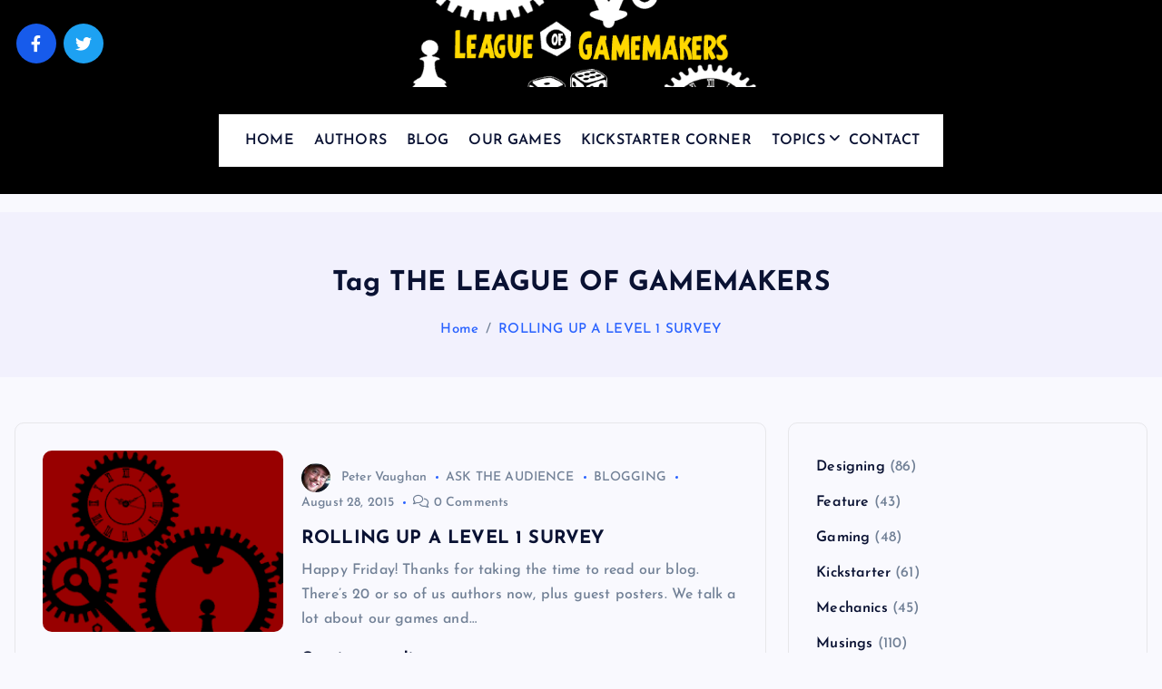

--- FILE ---
content_type: text/html; charset=UTF-8
request_url: https://www.leagueofgamemakers.com/tag/the-league-of-gamemakers/
body_size: 14720
content:
<!DOCTYPE html><html lang="en-US"><head><meta charset="UTF-8"><meta name="viewport" content="width=device-width, initial-scale=1"><meta http-equiv="x-ua-compatible" content="ie=edge"><link rel="profile" href="https://gmpg.org/xfn/11"><meta name='robots' content='index, follow, max-image-preview:large, max-snippet:-1, max-video-preview:-1' /><title>THE LEAGUE OF GAMEMAKERS Archives - League of Gamemakers</title><link rel="canonical" href="https://www.leagueofgamemakers.com/tag/the-league-of-gamemakers/" /><meta property="og:locale" content="en_US" /><meta property="og:type" content="article" /><meta property="og:title" content="THE LEAGUE OF GAMEMAKERS Archives - League of Gamemakers" /><meta property="og:url" content="https://www.leagueofgamemakers.com/tag/the-league-of-gamemakers/" /><meta property="og:site_name" content="League of Gamemakers" /><meta name="twitter:card" content="summary_large_image" /><meta name="twitter:site" content="@LeagueGM" /> <script type="application/ld+json" class="yoast-schema-graph">{"@context":"https://schema.org","@graph":[{"@type":"CollectionPage","@id":"https://www.leagueofgamemakers.com/tag/the-league-of-gamemakers/","url":"https://www.leagueofgamemakers.com/tag/the-league-of-gamemakers/","name":"THE LEAGUE OF GAMEMAKERS Archives - League of Gamemakers","isPartOf":{"@id":"https://www.leagueofgamemakers.com/#website"},"primaryImageOfPage":{"@id":"https://www.leagueofgamemakers.com/tag/the-league-of-gamemakers/#primaryimage"},"image":{"@id":"https://www.leagueofgamemakers.com/tag/the-league-of-gamemakers/#primaryimage"},"thumbnailUrl":"https://www.leagueofgamemakers.com/wp-content/uploads/2023/10/timthumb.png","breadcrumb":{"@id":"https://www.leagueofgamemakers.com/tag/the-league-of-gamemakers/#breadcrumb"},"inLanguage":"en-US"},{"@type":"ImageObject","inLanguage":"en-US","@id":"https://www.leagueofgamemakers.com/tag/the-league-of-gamemakers/#primaryimage","url":"https://www.leagueofgamemakers.com/wp-content/uploads/2023/10/timthumb.png","contentUrl":"https://www.leagueofgamemakers.com/wp-content/uploads/2023/10/timthumb.png","width":300,"height":192},{"@type":"BreadcrumbList","@id":"https://www.leagueofgamemakers.com/tag/the-league-of-gamemakers/#breadcrumb","itemListElement":[{"@type":"ListItem","position":1,"name":"Home","item":"https://www.leagueofgamemakers.com/"},{"@type":"ListItem","position":2,"name":"THE LEAGUE OF GAMEMAKERS"}]},{"@type":"WebSite","@id":"https://www.leagueofgamemakers.com/#website","url":"https://www.leagueofgamemakers.com/","name":"League of Gamemakers","description":"The Best Games Are Yet To Be Made","publisher":{"@id":"https://www.leagueofgamemakers.com/#organization"},"potentialAction":[{"@type":"SearchAction","target":{"@type":"EntryPoint","urlTemplate":"https://www.leagueofgamemakers.com/?s={search_term_string}"},"query-input":{"@type":"PropertyValueSpecification","valueRequired":true,"valueName":"search_term_string"}}],"inLanguage":"en-US"},{"@type":"Organization","@id":"https://www.leagueofgamemakers.com/#organization","name":"League of Gamemakers","url":"https://www.leagueofgamemakers.com/","logo":{"@type":"ImageObject","inLanguage":"en-US","@id":"https://www.leagueofgamemakers.com/#/schema/logo/image/","url":"https://www.leagueofgamemakers.com/wp-content/uploads/2023/10/LGM_logo2.png","contentUrl":"https://www.leagueofgamemakers.com/wp-content/uploads/2023/10/LGM_logo2.png","width":540,"height":130,"caption":"League of Gamemakers"},"image":{"@id":"https://www.leagueofgamemakers.com/#/schema/logo/image/"},"sameAs":["https://www.facebook.com/leagueofgamemakers","https://x.com/LeagueGM"]}]}</script> <link rel="alternate" type="application/rss+xml" title="League of Gamemakers &raquo; Feed" href="https://www.leagueofgamemakers.com/feed/" /><link rel="alternate" type="application/rss+xml" title="League of Gamemakers &raquo; Comments Feed" href="https://www.leagueofgamemakers.com/comments/feed/" /><link rel="alternate" type="application/rss+xml" title="League of Gamemakers &raquo; THE LEAGUE OF GAMEMAKERS Tag Feed" href="https://www.leagueofgamemakers.com/tag/the-league-of-gamemakers/feed/" /><style id='wp-img-auto-sizes-contain-inline-css' type='text/css'>img:is([sizes=auto i],[sizes^="auto," i]){contain-intrinsic-size:3000px 1500px}
/*# sourceURL=wp-img-auto-sizes-contain-inline-css */</style><style id='wp-emoji-styles-inline-css' type='text/css'>img.wp-smiley, img.emoji {
		display: inline !important;
		border: none !important;
		box-shadow: none !important;
		height: 1em !important;
		width: 1em !important;
		margin: 0 0.07em !important;
		vertical-align: -0.1em !important;
		background: none !important;
		padding: 0 !important;
	}
/*# sourceURL=wp-emoji-styles-inline-css */</style><link rel='stylesheet' id='wp-block-library-css' href='https://www.leagueofgamemakers.com/wp-includes/css/dist/block-library/style.min.css?ver=dad3d9da92c28121326833672a9da42f' type='text/css' media='all' /><style id='wp-block-categories-inline-css' type='text/css'>.wp-block-categories{box-sizing:border-box}.wp-block-categories.alignleft{margin-right:2em}.wp-block-categories.alignright{margin-left:2em}.wp-block-categories.wp-block-categories-dropdown.aligncenter{text-align:center}.wp-block-categories .wp-block-categories__label{display:block;width:100%}
/*# sourceURL=https://www.leagueofgamemakers.com/wp-includes/blocks/categories/style.min.css */</style><style id='wp-block-tag-cloud-inline-css' type='text/css'>.wp-block-tag-cloud{box-sizing:border-box}.wp-block-tag-cloud.aligncenter{justify-content:center;text-align:center}.wp-block-tag-cloud a{display:inline-block;margin-right:5px}.wp-block-tag-cloud span{display:inline-block;margin-left:5px;text-decoration:none}:root :where(.wp-block-tag-cloud.is-style-outline){display:flex;flex-wrap:wrap;gap:1ch}:root :where(.wp-block-tag-cloud.is-style-outline a){border:1px solid;font-size:unset!important;margin-right:0;padding:1ch 2ch;text-decoration:none!important}
/*# sourceURL=https://www.leagueofgamemakers.com/wp-includes/blocks/tag-cloud/style.min.css */</style><style id='global-styles-inline-css' type='text/css'>:root{--wp--preset--aspect-ratio--square: 1;--wp--preset--aspect-ratio--4-3: 4/3;--wp--preset--aspect-ratio--3-4: 3/4;--wp--preset--aspect-ratio--3-2: 3/2;--wp--preset--aspect-ratio--2-3: 2/3;--wp--preset--aspect-ratio--16-9: 16/9;--wp--preset--aspect-ratio--9-16: 9/16;--wp--preset--color--black: #000000;--wp--preset--color--cyan-bluish-gray: #abb8c3;--wp--preset--color--white: #ffffff;--wp--preset--color--pale-pink: #f78da7;--wp--preset--color--vivid-red: #cf2e2e;--wp--preset--color--luminous-vivid-orange: #ff6900;--wp--preset--color--luminous-vivid-amber: #fcb900;--wp--preset--color--light-green-cyan: #7bdcb5;--wp--preset--color--vivid-green-cyan: #00d084;--wp--preset--color--pale-cyan-blue: #8ed1fc;--wp--preset--color--vivid-cyan-blue: #0693e3;--wp--preset--color--vivid-purple: #9b51e0;--wp--preset--gradient--vivid-cyan-blue-to-vivid-purple: linear-gradient(135deg,rgb(6,147,227) 0%,rgb(155,81,224) 100%);--wp--preset--gradient--light-green-cyan-to-vivid-green-cyan: linear-gradient(135deg,rgb(122,220,180) 0%,rgb(0,208,130) 100%);--wp--preset--gradient--luminous-vivid-amber-to-luminous-vivid-orange: linear-gradient(135deg,rgb(252,185,0) 0%,rgb(255,105,0) 100%);--wp--preset--gradient--luminous-vivid-orange-to-vivid-red: linear-gradient(135deg,rgb(255,105,0) 0%,rgb(207,46,46) 100%);--wp--preset--gradient--very-light-gray-to-cyan-bluish-gray: linear-gradient(135deg,rgb(238,238,238) 0%,rgb(169,184,195) 100%);--wp--preset--gradient--cool-to-warm-spectrum: linear-gradient(135deg,rgb(74,234,220) 0%,rgb(151,120,209) 20%,rgb(207,42,186) 40%,rgb(238,44,130) 60%,rgb(251,105,98) 80%,rgb(254,248,76) 100%);--wp--preset--gradient--blush-light-purple: linear-gradient(135deg,rgb(255,206,236) 0%,rgb(152,150,240) 100%);--wp--preset--gradient--blush-bordeaux: linear-gradient(135deg,rgb(254,205,165) 0%,rgb(254,45,45) 50%,rgb(107,0,62) 100%);--wp--preset--gradient--luminous-dusk: linear-gradient(135deg,rgb(255,203,112) 0%,rgb(199,81,192) 50%,rgb(65,88,208) 100%);--wp--preset--gradient--pale-ocean: linear-gradient(135deg,rgb(255,245,203) 0%,rgb(182,227,212) 50%,rgb(51,167,181) 100%);--wp--preset--gradient--electric-grass: linear-gradient(135deg,rgb(202,248,128) 0%,rgb(113,206,126) 100%);--wp--preset--gradient--midnight: linear-gradient(135deg,rgb(2,3,129) 0%,rgb(40,116,252) 100%);--wp--preset--font-size--small: 13px;--wp--preset--font-size--medium: 20px;--wp--preset--font-size--large: 36px;--wp--preset--font-size--x-large: 42px;--wp--preset--spacing--20: 0.44rem;--wp--preset--spacing--30: 0.67rem;--wp--preset--spacing--40: 1rem;--wp--preset--spacing--50: 1.5rem;--wp--preset--spacing--60: 2.25rem;--wp--preset--spacing--70: 3.38rem;--wp--preset--spacing--80: 5.06rem;--wp--preset--shadow--natural: 6px 6px 9px rgba(0, 0, 0, 0.2);--wp--preset--shadow--deep: 12px 12px 50px rgba(0, 0, 0, 0.4);--wp--preset--shadow--sharp: 6px 6px 0px rgba(0, 0, 0, 0.2);--wp--preset--shadow--outlined: 6px 6px 0px -3px rgb(255, 255, 255), 6px 6px rgb(0, 0, 0);--wp--preset--shadow--crisp: 6px 6px 0px rgb(0, 0, 0);}:where(.is-layout-flex){gap: 0.5em;}:where(.is-layout-grid){gap: 0.5em;}body .is-layout-flex{display: flex;}.is-layout-flex{flex-wrap: wrap;align-items: center;}.is-layout-flex > :is(*, div){margin: 0;}body .is-layout-grid{display: grid;}.is-layout-grid > :is(*, div){margin: 0;}:where(.wp-block-columns.is-layout-flex){gap: 2em;}:where(.wp-block-columns.is-layout-grid){gap: 2em;}:where(.wp-block-post-template.is-layout-flex){gap: 1.25em;}:where(.wp-block-post-template.is-layout-grid){gap: 1.25em;}.has-black-color{color: var(--wp--preset--color--black) !important;}.has-cyan-bluish-gray-color{color: var(--wp--preset--color--cyan-bluish-gray) !important;}.has-white-color{color: var(--wp--preset--color--white) !important;}.has-pale-pink-color{color: var(--wp--preset--color--pale-pink) !important;}.has-vivid-red-color{color: var(--wp--preset--color--vivid-red) !important;}.has-luminous-vivid-orange-color{color: var(--wp--preset--color--luminous-vivid-orange) !important;}.has-luminous-vivid-amber-color{color: var(--wp--preset--color--luminous-vivid-amber) !important;}.has-light-green-cyan-color{color: var(--wp--preset--color--light-green-cyan) !important;}.has-vivid-green-cyan-color{color: var(--wp--preset--color--vivid-green-cyan) !important;}.has-pale-cyan-blue-color{color: var(--wp--preset--color--pale-cyan-blue) !important;}.has-vivid-cyan-blue-color{color: var(--wp--preset--color--vivid-cyan-blue) !important;}.has-vivid-purple-color{color: var(--wp--preset--color--vivid-purple) !important;}.has-black-background-color{background-color: var(--wp--preset--color--black) !important;}.has-cyan-bluish-gray-background-color{background-color: var(--wp--preset--color--cyan-bluish-gray) !important;}.has-white-background-color{background-color: var(--wp--preset--color--white) !important;}.has-pale-pink-background-color{background-color: var(--wp--preset--color--pale-pink) !important;}.has-vivid-red-background-color{background-color: var(--wp--preset--color--vivid-red) !important;}.has-luminous-vivid-orange-background-color{background-color: var(--wp--preset--color--luminous-vivid-orange) !important;}.has-luminous-vivid-amber-background-color{background-color: var(--wp--preset--color--luminous-vivid-amber) !important;}.has-light-green-cyan-background-color{background-color: var(--wp--preset--color--light-green-cyan) !important;}.has-vivid-green-cyan-background-color{background-color: var(--wp--preset--color--vivid-green-cyan) !important;}.has-pale-cyan-blue-background-color{background-color: var(--wp--preset--color--pale-cyan-blue) !important;}.has-vivid-cyan-blue-background-color{background-color: var(--wp--preset--color--vivid-cyan-blue) !important;}.has-vivid-purple-background-color{background-color: var(--wp--preset--color--vivid-purple) !important;}.has-black-border-color{border-color: var(--wp--preset--color--black) !important;}.has-cyan-bluish-gray-border-color{border-color: var(--wp--preset--color--cyan-bluish-gray) !important;}.has-white-border-color{border-color: var(--wp--preset--color--white) !important;}.has-pale-pink-border-color{border-color: var(--wp--preset--color--pale-pink) !important;}.has-vivid-red-border-color{border-color: var(--wp--preset--color--vivid-red) !important;}.has-luminous-vivid-orange-border-color{border-color: var(--wp--preset--color--luminous-vivid-orange) !important;}.has-luminous-vivid-amber-border-color{border-color: var(--wp--preset--color--luminous-vivid-amber) !important;}.has-light-green-cyan-border-color{border-color: var(--wp--preset--color--light-green-cyan) !important;}.has-vivid-green-cyan-border-color{border-color: var(--wp--preset--color--vivid-green-cyan) !important;}.has-pale-cyan-blue-border-color{border-color: var(--wp--preset--color--pale-cyan-blue) !important;}.has-vivid-cyan-blue-border-color{border-color: var(--wp--preset--color--vivid-cyan-blue) !important;}.has-vivid-purple-border-color{border-color: var(--wp--preset--color--vivid-purple) !important;}.has-vivid-cyan-blue-to-vivid-purple-gradient-background{background: var(--wp--preset--gradient--vivid-cyan-blue-to-vivid-purple) !important;}.has-light-green-cyan-to-vivid-green-cyan-gradient-background{background: var(--wp--preset--gradient--light-green-cyan-to-vivid-green-cyan) !important;}.has-luminous-vivid-amber-to-luminous-vivid-orange-gradient-background{background: var(--wp--preset--gradient--luminous-vivid-amber-to-luminous-vivid-orange) !important;}.has-luminous-vivid-orange-to-vivid-red-gradient-background{background: var(--wp--preset--gradient--luminous-vivid-orange-to-vivid-red) !important;}.has-very-light-gray-to-cyan-bluish-gray-gradient-background{background: var(--wp--preset--gradient--very-light-gray-to-cyan-bluish-gray) !important;}.has-cool-to-warm-spectrum-gradient-background{background: var(--wp--preset--gradient--cool-to-warm-spectrum) !important;}.has-blush-light-purple-gradient-background{background: var(--wp--preset--gradient--blush-light-purple) !important;}.has-blush-bordeaux-gradient-background{background: var(--wp--preset--gradient--blush-bordeaux) !important;}.has-luminous-dusk-gradient-background{background: var(--wp--preset--gradient--luminous-dusk) !important;}.has-pale-ocean-gradient-background{background: var(--wp--preset--gradient--pale-ocean) !important;}.has-electric-grass-gradient-background{background: var(--wp--preset--gradient--electric-grass) !important;}.has-midnight-gradient-background{background: var(--wp--preset--gradient--midnight) !important;}.has-small-font-size{font-size: var(--wp--preset--font-size--small) !important;}.has-medium-font-size{font-size: var(--wp--preset--font-size--medium) !important;}.has-large-font-size{font-size: var(--wp--preset--font-size--large) !important;}.has-x-large-font-size{font-size: var(--wp--preset--font-size--x-large) !important;}
/*# sourceURL=global-styles-inline-css */</style><style id='classic-theme-styles-inline-css' type='text/css'>/*! This file is auto-generated */
.wp-block-button__link{color:#fff;background-color:#32373c;border-radius:9999px;box-shadow:none;text-decoration:none;padding:calc(.667em + 2px) calc(1.333em + 2px);font-size:1.125em}.wp-block-file__button{background:#32373c;color:#fff;text-decoration:none}
/*# sourceURL=/wp-includes/css/classic-themes.min.css */</style><link rel='stylesheet' id='contact-form-7-css' href='https://www.leagueofgamemakers.com/wp-content/plugins/contact-form-7/includes/css/styles.css?ver=6.1.4' type='text/css' media='all' /><link rel='stylesheet' id='slick-css' href='https://www.leagueofgamemakers.com/wp-content/themes/newsmash/assets/vendors/css/slick.css?ver=dad3d9da92c28121326833672a9da42f' type='text/css' media='all' /><link rel='stylesheet' id='all-css-css' href='https://www.leagueofgamemakers.com/wp-content/themes/newsmash/assets/vendors/css/all.min.css?ver=dad3d9da92c28121326833672a9da42f' type='text/css' media='all' /><link rel='stylesheet' id='animate-css' href='https://www.leagueofgamemakers.com/wp-content/themes/newsmash/assets/vendors/css/animate.min.css?ver=dad3d9da92c28121326833672a9da42f' type='text/css' media='all' /><link rel='stylesheet' id='newsmash-core-css' href='https://www.leagueofgamemakers.com/wp-content/themes/newsmash/assets/css/core.css?ver=dad3d9da92c28121326833672a9da42f' type='text/css' media='all' /><link rel='stylesheet' id='newsmash-theme-css' href='https://www.leagueofgamemakers.com/wp-content/themes/newsmash/assets/css/themes.css?ver=dad3d9da92c28121326833672a9da42f' type='text/css' media='all' /><link rel='stylesheet' id='newsmash-woocommerce-css' href='https://www.leagueofgamemakers.com/wp-content/themes/newsmash/assets/css/woo-styles.css?ver=dad3d9da92c28121326833672a9da42f' type='text/css' media='all' /><link rel='stylesheet' id='newsmash-dark-css' href='https://www.leagueofgamemakers.com/wp-content/themes/newsmash/assets/css/dark.css?ver=dad3d9da92c28121326833672a9da42f' type='text/css' media='all' /><link rel='stylesheet' id='newsmash-responsive-css' href='https://www.leagueofgamemakers.com/wp-content/themes/newsmash/assets/css/responsive.css?ver=dad3d9da92c28121326833672a9da42f' type='text/css' media='all' /><link rel='stylesheet' id='newsmash-style-css' href='https://www.leagueofgamemakers.com/wp-content/themes/newsmash/style.css?ver=dad3d9da92c28121326833672a9da42f' type='text/css' media='all' /><style id='newsmash-style-inline-css' type='text/css'>.site--logo img { max-width: 500px !important;} .dt-container-md,.dt__slider-main .owl-dots {
						max-width: 1340px;
					}
	@media (min-width: 992px) {#dt-main {
					max-width:67%;
					flex-basis:67%;
				}
#dt-sidebar {
					max-width:33%;
					flex-basis:33%;
				}}

/*# sourceURL=newsmash-style-inline-css */</style><link rel='stylesheet' id='newsmash-google-fonts-css' href='https://www.leagueofgamemakers.com/wp-content/fonts/ca43db864af776b399120ef7ca7df1c2.css' type='text/css' media='all' /> <script type="text/javascript" src="https://www.leagueofgamemakers.com/wp-includes/js/jquery/jquery.min.js?ver=3.7.1" id="jquery-core-js"></script> <script type="text/javascript" src="https://www.leagueofgamemakers.com/wp-includes/js/jquery/jquery-migrate.min.js?ver=3.4.1" id="jquery-migrate-js"></script> <script type="text/javascript" src="https://www.leagueofgamemakers.com/wp-content/themes/newsmash/assets/vendors/js/slick.min.js?ver=1" id="slick-js"></script> <link rel="https://api.w.org/" href="https://www.leagueofgamemakers.com/wp-json/" /><link rel="alternate" title="JSON" type="application/json" href="https://www.leagueofgamemakers.com/wp-json/wp/v2/tags/951" /><link rel="EditURI" type="application/rsd+xml" title="RSD" href="https://www.leagueofgamemakers.com/xmlrpc.php?rsd" /><style type="text/css">body header .site--logo .site--title,
		body header .site--logo .site--description {
			position: absolute;
			clip: rect(1px, 1px, 1px, 1px);
		}</style><style type="text/css" id="wp-custom-css">.dt_header {
    background-color: black;
	  margin-bottom: 20px;
}

.dt_header.header--two .dt_header-navwrapper, .dt_header.header--one .dt_header-navwrapper {
    padding-top: 0;
}</style></head><body data-rsssl=1 class="archive tag tag-the-league-of-gamemakers tag-951 wp-custom-logo wp-theme-newsmash section--title-one group-blog hfeed sticky-header sticky-sidebar btn--effect-one"><div class="dt_readingbar-wrapper"><div class="dt_readingbar"></div></div><div id="page" class="site">
<a class="skip-link screen-reader-text" href="#content">Skip to content</a><header id="dt_header" class="dt_header header--one menu__active-one"><div class="dt_header-inner"><div class="dt_header-navwrapper"><div class="dt_header-navwrapperinner"><div class="dt_navbar dt-d-none dt-d-lg-block"><div class="dt_navbar-wrapper"><div class="dt-container-md"><div class="dt-row"><div class="dt-col dt-my-auto"><div class="widget widget_social">
<a href="https://www.facebook.com/leagueofgamemakers"><i class="fab fa-facebook-f"></i></a>
<a href="https://twitter.com/LeagueGM"><i class="fab fa-twitter"></i></a></div></div><div class="dt-col dt-my-auto"><div class="site--logo">
<a href="https://www.leagueofgamemakers.com/" class="custom-logo-link" rel="home"><img data-lazyloaded="1" src="[data-uri]" width="540" height="130" data-src="https://www.leagueofgamemakers.com/wp-content/uploads/2023/10/LGM_logo2.png" class="custom-logo" alt="League of Gamemakers" decoding="async" fetchpriority="high" data-srcset="https://www.leagueofgamemakers.com/wp-content/uploads/2023/10/LGM_logo2.png 540w, https://www.leagueofgamemakers.com/wp-content/uploads/2023/10/LGM_logo2-300x72.png 300w" data-sizes="(max-width: 540px) 100vw, 540px" /><noscript><img width="540" height="130" src="https://www.leagueofgamemakers.com/wp-content/uploads/2023/10/LGM_logo2.png" class="custom-logo" alt="League of Gamemakers" decoding="async" fetchpriority="high" srcset="https://www.leagueofgamemakers.com/wp-content/uploads/2023/10/LGM_logo2.png 540w, https://www.leagueofgamemakers.com/wp-content/uploads/2023/10/LGM_logo2-300x72.png 300w" sizes="(max-width: 540px) 100vw, 540px" /></noscript></a><p class="site--description">The Best Games Are Yet To Be Made</p></div></div><div class="dt-col dt-my-auto"><div class="dt_navbar-right"><ul class="dt_navbar-list-right"></ul></div></div></div><div class="dt-row"><div class="dt-col-12"><div class="dt_navbar-menu is--sticky"><nav class="dt_navbar-nav"><ul id="menu-menu-1" class="dt_navbar-mainmenu"><li itemscope="itemscope" itemtype="https://www.schema.org/SiteNavigationElement" id="menu-item-306" class="menu-item menu-item-type-custom menu-item-object-custom menu-item-home menu-item-306 menu-item"><a title="HOME" href="https://www.leagueofgamemakers.com/" class="nav-link">HOME</a></li><li itemscope="itemscope" itemtype="https://www.schema.org/SiteNavigationElement" id="menu-item-3912" class="menu-item menu-item-type-post_type menu-item-object-page menu-item-3912 menu-item"><a title="AUTHORS" href="https://www.leagueofgamemakers.com/sample-page/" class="nav-link">AUTHORS</a></li><li itemscope="itemscope" itemtype="https://www.schema.org/SiteNavigationElement" id="menu-item-3002" class="menu-item menu-item-type-post_type menu-item-object-page current_page_parent menu-item-3002 menu-item"><a title="BLOG" href="https://www.leagueofgamemakers.com/blog/" class="nav-link">BLOG</a></li><li itemscope="itemscope" itemtype="https://www.schema.org/SiteNavigationElement" id="menu-item-3911" class="menu-item menu-item-type-post_type menu-item-object-page menu-item-3911 menu-item"><a title="OUR GAMES" href="https://www.leagueofgamemakers.com/our-games/" class="nav-link">OUR GAMES</a></li><li itemscope="itemscope" itemtype="https://www.schema.org/SiteNavigationElement" id="menu-item-3928" class="menu-item menu-item-type-post_type menu-item-object-page menu-item-3928 menu-item"><a title="KICKSTARTER CORNER" href="https://www.leagueofgamemakers.com/kickstarter-corner/" class="nav-link">KICKSTARTER CORNER</a></li><li itemscope="itemscope" itemtype="https://www.schema.org/SiteNavigationElement" id="menu-item-3910" class="menu-item menu-item-type-post_type menu-item-object-page menu-item-has-children dropdown menu-item-3910 menu-item"><a title="TOPICS" href="https://www.leagueofgamemakers.com/pages" class="nav-link">TOPICS</a>
<span class='dt_mobilenav-dropdown-toggle'><button type='button' class='fa fa-angle-right' aria-label='Mobile Dropdown Toggle'></button></span><ul class="dropdown-menu"  role="menu"><li itemscope="itemscope" itemtype="https://www.schema.org/SiteNavigationElement" id="menu-item-3913" class="menu-item menu-item-type-taxonomy menu-item-object-category menu-item-3913 menu-item"><a title="Designing" href="https://www.leagueofgamemakers.com/category/designing/" class="dropdown-item">Designing</a></li><li itemscope="itemscope" itemtype="https://www.schema.org/SiteNavigationElement" id="menu-item-3914" class="menu-item menu-item-type-taxonomy menu-item-object-category menu-item-3914 menu-item"><a title="Feature" href="https://www.leagueofgamemakers.com/category/feature/" class="dropdown-item">Feature</a></li><li itemscope="itemscope" itemtype="https://www.schema.org/SiteNavigationElement" id="menu-item-3915" class="menu-item menu-item-type-taxonomy menu-item-object-category menu-item-3915 menu-item"><a title="Gaming" href="https://www.leagueofgamemakers.com/category/game-nights/" class="dropdown-item">Gaming</a></li><li itemscope="itemscope" itemtype="https://www.schema.org/SiteNavigationElement" id="menu-item-3916" class="menu-item menu-item-type-taxonomy menu-item-object-category menu-item-3916 menu-item"><a title="Kickstarter" href="https://www.leagueofgamemakers.com/category/kickstarter/" class="dropdown-item">Kickstarter</a></li><li itemscope="itemscope" itemtype="https://www.schema.org/SiteNavigationElement" id="menu-item-3917" class="menu-item menu-item-type-taxonomy menu-item-object-category menu-item-3917 menu-item"><a title="Mechanics" href="https://www.leagueofgamemakers.com/category/mechanics/" class="dropdown-item">Mechanics</a></li><li itemscope="itemscope" itemtype="https://www.schema.org/SiteNavigationElement" id="menu-item-3918" class="menu-item menu-item-type-taxonomy menu-item-object-category menu-item-3918 menu-item"><a title="Musings" href="https://www.leagueofgamemakers.com/category/musings/" class="dropdown-item">Musings</a></li><li itemscope="itemscope" itemtype="https://www.schema.org/SiteNavigationElement" id="menu-item-3919" class="menu-item menu-item-type-taxonomy menu-item-object-category menu-item-3919 menu-item"><a title="Playtesting" href="https://www.leagueofgamemakers.com/category/playtesting-2/" class="dropdown-item">Playtesting</a></li><li itemscope="itemscope" itemtype="https://www.schema.org/SiteNavigationElement" id="menu-item-3920" class="menu-item menu-item-type-taxonomy menu-item-object-category menu-item-3920 menu-item"><a title="Prototyping" href="https://www.leagueofgamemakers.com/category/prototyping-process/" class="dropdown-item">Prototyping</a></li><li itemscope="itemscope" itemtype="https://www.schema.org/SiteNavigationElement" id="menu-item-3921" class="menu-item menu-item-type-taxonomy menu-item-object-category menu-item-3921 menu-item"><a title="Publishing" href="https://www.leagueofgamemakers.com/category/publishing/" class="dropdown-item">Publishing</a></li><li itemscope="itemscope" itemtype="https://www.schema.org/SiteNavigationElement" id="menu-item-3922" class="menu-item menu-item-type-taxonomy menu-item-object-category menu-item-3922 menu-item"><a title="Reviews" href="https://www.leagueofgamemakers.com/category/reviews/" class="dropdown-item">Reviews</a></li><li itemscope="itemscope" itemtype="https://www.schema.org/SiteNavigationElement" id="menu-item-3923" class="menu-item menu-item-type-taxonomy menu-item-object-category menu-item-3923 menu-item"><a title="Technical" href="https://www.leagueofgamemakers.com/category/technical/" class="dropdown-item">Technical</a></li></ul></li><li itemscope="itemscope" itemtype="https://www.schema.org/SiteNavigationElement" id="menu-item-4054" class="menu-item menu-item-type-post_type menu-item-object-page menu-item-4054 menu-item"><a title="CONTACT" href="https://www.leagueofgamemakers.com/contact/" class="nav-link">CONTACT</a></li></ul></nav></div></div></div></div></div></div><div class="dt_mobilenav dt-d-lg-none is--sticky"><div class="dt-container-md"><div class="dt-row"><div class="dt-col-12"><div class="dt_mobilenav-menu"><div class="dt_mobilenav-toggles"><div class="dt_mobilenav-mainmenu">
<button type="button" class="hamburger dt_mobilenav-mainmenu-toggle">
<span></span>
<span></span>
<span></span>
</button><nav class="dt_mobilenav-mainmenu-content"><div class="dt_header-closemenu off--layer"></div><div class="dt_mobilenav-mainmenu-inner">
<button type="button" class="dt_header-closemenu site--close"></button><ul id="menu-menu-2" class="dt_navbar-mainmenu"><li itemscope="itemscope" itemtype="https://www.schema.org/SiteNavigationElement" class="menu-item menu-item-type-custom menu-item-object-custom menu-item-home menu-item-306 menu-item"><a title="HOME" href="https://www.leagueofgamemakers.com/" class="nav-link">HOME</a></li><li itemscope="itemscope" itemtype="https://www.schema.org/SiteNavigationElement" class="menu-item menu-item-type-post_type menu-item-object-page menu-item-3912 menu-item"><a title="AUTHORS" href="https://www.leagueofgamemakers.com/sample-page/" class="nav-link">AUTHORS</a></li><li itemscope="itemscope" itemtype="https://www.schema.org/SiteNavigationElement" class="menu-item menu-item-type-post_type menu-item-object-page current_page_parent menu-item-3002 menu-item"><a title="BLOG" href="https://www.leagueofgamemakers.com/blog/" class="nav-link">BLOG</a></li><li itemscope="itemscope" itemtype="https://www.schema.org/SiteNavigationElement" class="menu-item menu-item-type-post_type menu-item-object-page menu-item-3911 menu-item"><a title="OUR GAMES" href="https://www.leagueofgamemakers.com/our-games/" class="nav-link">OUR GAMES</a></li><li itemscope="itemscope" itemtype="https://www.schema.org/SiteNavigationElement" class="menu-item menu-item-type-post_type menu-item-object-page menu-item-3928 menu-item"><a title="KICKSTARTER CORNER" href="https://www.leagueofgamemakers.com/kickstarter-corner/" class="nav-link">KICKSTARTER CORNER</a></li><li itemscope="itemscope" itemtype="https://www.schema.org/SiteNavigationElement" class="menu-item menu-item-type-post_type menu-item-object-page menu-item-has-children dropdown menu-item-3910 menu-item"><a title="TOPICS" href="https://www.leagueofgamemakers.com/pages" class="nav-link">TOPICS</a>
<span class='dt_mobilenav-dropdown-toggle'><button type='button' class='fa fa-angle-right' aria-label='Mobile Dropdown Toggle'></button></span><ul class="dropdown-menu"  role="menu"><li itemscope="itemscope" itemtype="https://www.schema.org/SiteNavigationElement" class="menu-item menu-item-type-taxonomy menu-item-object-category menu-item-3913 menu-item"><a title="Designing" href="https://www.leagueofgamemakers.com/category/designing/" class="dropdown-item">Designing</a></li><li itemscope="itemscope" itemtype="https://www.schema.org/SiteNavigationElement" class="menu-item menu-item-type-taxonomy menu-item-object-category menu-item-3914 menu-item"><a title="Feature" href="https://www.leagueofgamemakers.com/category/feature/" class="dropdown-item">Feature</a></li><li itemscope="itemscope" itemtype="https://www.schema.org/SiteNavigationElement" class="menu-item menu-item-type-taxonomy menu-item-object-category menu-item-3915 menu-item"><a title="Gaming" href="https://www.leagueofgamemakers.com/category/game-nights/" class="dropdown-item">Gaming</a></li><li itemscope="itemscope" itemtype="https://www.schema.org/SiteNavigationElement" class="menu-item menu-item-type-taxonomy menu-item-object-category menu-item-3916 menu-item"><a title="Kickstarter" href="https://www.leagueofgamemakers.com/category/kickstarter/" class="dropdown-item">Kickstarter</a></li><li itemscope="itemscope" itemtype="https://www.schema.org/SiteNavigationElement" class="menu-item menu-item-type-taxonomy menu-item-object-category menu-item-3917 menu-item"><a title="Mechanics" href="https://www.leagueofgamemakers.com/category/mechanics/" class="dropdown-item">Mechanics</a></li><li itemscope="itemscope" itemtype="https://www.schema.org/SiteNavigationElement" class="menu-item menu-item-type-taxonomy menu-item-object-category menu-item-3918 menu-item"><a title="Musings" href="https://www.leagueofgamemakers.com/category/musings/" class="dropdown-item">Musings</a></li><li itemscope="itemscope" itemtype="https://www.schema.org/SiteNavigationElement" class="menu-item menu-item-type-taxonomy menu-item-object-category menu-item-3919 menu-item"><a title="Playtesting" href="https://www.leagueofgamemakers.com/category/playtesting-2/" class="dropdown-item">Playtesting</a></li><li itemscope="itemscope" itemtype="https://www.schema.org/SiteNavigationElement" class="menu-item menu-item-type-taxonomy menu-item-object-category menu-item-3920 menu-item"><a title="Prototyping" href="https://www.leagueofgamemakers.com/category/prototyping-process/" class="dropdown-item">Prototyping</a></li><li itemscope="itemscope" itemtype="https://www.schema.org/SiteNavigationElement" class="menu-item menu-item-type-taxonomy menu-item-object-category menu-item-3921 menu-item"><a title="Publishing" href="https://www.leagueofgamemakers.com/category/publishing/" class="dropdown-item">Publishing</a></li><li itemscope="itemscope" itemtype="https://www.schema.org/SiteNavigationElement" class="menu-item menu-item-type-taxonomy menu-item-object-category menu-item-3922 menu-item"><a title="Reviews" href="https://www.leagueofgamemakers.com/category/reviews/" class="dropdown-item">Reviews</a></li><li itemscope="itemscope" itemtype="https://www.schema.org/SiteNavigationElement" class="menu-item menu-item-type-taxonomy menu-item-object-category menu-item-3923 menu-item"><a title="Technical" href="https://www.leagueofgamemakers.com/category/technical/" class="dropdown-item">Technical</a></li></ul></li><li itemscope="itemscope" itemtype="https://www.schema.org/SiteNavigationElement" class="menu-item menu-item-type-post_type menu-item-object-page menu-item-4054 menu-item"><a title="CONTACT" href="https://www.leagueofgamemakers.com/contact/" class="nav-link">CONTACT</a></li></ul></div></nav></div></div><div class="dt_mobilenav-logo"><div class="site--logo">
<a href="https://www.leagueofgamemakers.com/" class="custom-logo-link" rel="home"><img data-lazyloaded="1" src="[data-uri]" width="540" height="130" data-src="https://www.leagueofgamemakers.com/wp-content/uploads/2023/10/LGM_logo2.png" class="custom-logo" alt="League of Gamemakers" decoding="async" data-srcset="https://www.leagueofgamemakers.com/wp-content/uploads/2023/10/LGM_logo2.png 540w, https://www.leagueofgamemakers.com/wp-content/uploads/2023/10/LGM_logo2-300x72.png 300w" data-sizes="(max-width: 540px) 100vw, 540px" /><noscript><img width="540" height="130" src="https://www.leagueofgamemakers.com/wp-content/uploads/2023/10/LGM_logo2.png" class="custom-logo" alt="League of Gamemakers" decoding="async" srcset="https://www.leagueofgamemakers.com/wp-content/uploads/2023/10/LGM_logo2.png 540w, https://www.leagueofgamemakers.com/wp-content/uploads/2023/10/LGM_logo2-300x72.png 300w" sizes="(max-width: 540px) 100vw, 540px" /></noscript></a><p class="site--description">The Best Games Are Yet To Be Made</p></div></div><div class="dt_mobilenav-right"><div class="dt_navbar-right"><ul class="dt_navbar-list-right"></ul></div></div></div></div></div></div></div></div></div></div></header><section class="page-header dt-py-3"><div class="dt-container-md"><div class="dt-row"><div class="dt-col-12"><div class="dt-text-center dt-py-4"><h1>Tag THE LEAGUE OF GAMEMAKERS</h1><nav class="breadcrumbs" aria-label="breadcrumb"><ol class="breadcrumb dt-justify-content-center dt-mt-0 dt-mb-0"><li class="breadcrumb-item"><a href="https://www.leagueofgamemakers.com">Home</a></li><li class="breadcrumb-item active"><a href="https://www.leagueofgamemakers.com/tag/the-league-of-gamemakers/">ROLLING UP A LEVEL 1 SURVEY</a></li></ol></nav></div></div></div></div></section><div id="content" class="site-content site-wrapper"><div class="dt-container-md"><div class="dt-row"><div id="dt-main" class="dt-col-lg-8 content-right"><div class="padding-30 rounded bordered dt-posts-module"><div class="dt-row dt-g-4 listgrid dt-posts"><article class="dt-col-md-12 dt-col-sm-6"><article class="post post-list clearfix"><div class="thumb rounded">
<a href="https://www.leagueofgamemakers.com/rolling-up-a-level-1-survey/"><div class="inner">
<img data-lazyloaded="1" src="[data-uri]" data-src="https://www.leagueofgamemakers.com/wp-content/uploads/2023/10/timthumb.png" alt="ROLLING UP A LEVEL 1 SURVEY" /><noscript><img src="https://www.leagueofgamemakers.com/wp-content/uploads/2023/10/timthumb.png" alt="ROLLING UP A LEVEL 1 SURVEY" /></noscript></div>
</a></div><div class="details"><ul class="meta list-inline dt-mb-3"><li class="list-inline-item"><a href="https://www.leagueofgamemakers.com/author/pvaughan/"><img data-lazyloaded="1" src="[data-uri]" data-src="https://www.leagueofgamemakers.com/wp-content/uploads/2023/10/b0ba60ce8fde88fa530d92d07264d2b2.jpeg" width="32" height="32" class="author" alt="Peter Vaughan"/><noscript><img src="https://www.leagueofgamemakers.com/wp-content/uploads/2023/10/b0ba60ce8fde88fa530d92d07264d2b2.jpeg" width="32" height="32" class="author" alt="Peter Vaughan"/></noscript>Peter Vaughan</a></li><li class="list-inline-item"><a href="https://www.leagueofgamemakers.com/tag/ask-the-audience/">ASK THE AUDIENCE</a></li><li class="list-inline-item"><a href="https://www.leagueofgamemakers.com/tag/blogging/">BLOGGING</a></li><li class="list-inline-item">August 28, 2015</li><li class="list-inline-item"><i class="far fa-comments"></i> 0 Comments</li></ul><h5 class="post-title"><a href="https://www.leagueofgamemakers.com/rolling-up-a-level-1-survey/" rel="bookmark">ROLLING UP A LEVEL 1 SURVEY</a></h5><p class="excerpt dt-mb-0"><p>Happy Friday! Thanks for taking the time to read our blog. There’s 20 or so of us authors now, plus guest posters. We talk a lot about our games and&hellip;</p></p><div class="post-bottom clearfix dt-d-flex dt-align-items-center"><div class="float-right dt-d-none dt-d-md-block">
<a href="https://www.leagueofgamemakers.com/rolling-up-a-level-1-survey/" class="more-link">Continue reading <i class="fas fa-angle-right"></i></a></div></div></div></article></article><article class="dt-col-md-12 dt-col-sm-6"><article class="post post-list clearfix"><div class="thumb rounded">
<a href="https://www.leagueofgamemakers.com/insert-holiday-break-here/"><div class="inner">
<img data-lazyloaded="1" src="[data-uri]" data-src="https://www.leagueofgamemakers.com/wp-content/uploads/2023/10/medthumb_blu.png" alt="INSERT HOLIDAY BREAK HERE." /><noscript><img src="https://www.leagueofgamemakers.com/wp-content/uploads/2023/10/medthumb_blu.png" alt="INSERT HOLIDAY BREAK HERE." /></noscript></div>
</a></div><div class="details"><ul class="meta list-inline dt-mb-3"><li class="list-inline-item"><a href="https://www.leagueofgamemakers.com/author/pvaughan/"><img data-lazyloaded="1" src="[data-uri]" data-src="https://www.leagueofgamemakers.com/wp-content/uploads/2023/10/b0ba60ce8fde88fa530d92d07264d2b2.jpeg" width="32" height="32" class="author" alt="Peter Vaughan"/><noscript><img src="https://www.leagueofgamemakers.com/wp-content/uploads/2023/10/b0ba60ce8fde88fa530d92d07264d2b2.jpeg" width="32" height="32" class="author" alt="Peter Vaughan"/></noscript>Peter Vaughan</a></li><li class="list-inline-item"><a href="https://www.leagueofgamemakers.com/tag/board-games/">BOARD GAMES</a></li><li class="list-inline-item"><a href="https://www.leagueofgamemakers.com/tag/game-design/">GAME DESIGN</a></li><li class="list-inline-item">December 17, 2014</li><li class="list-inline-item"><i class="far fa-comments"></i> 0 Comments</li></ul><h5 class="post-title"><a href="https://www.leagueofgamemakers.com/insert-holiday-break-here/" rel="bookmark">INSERT HOLIDAY BREAK HERE.</a></h5><p class="excerpt dt-mb-0"><p>Hi all, We’re in the thick of the holiday season now. Ugly sweater parties, fruitcakes, being devoured by Cthulhu. Oh wait, that last one might be a year-round thing. Speaking&hellip;</p></p><div class="post-bottom clearfix dt-d-flex dt-align-items-center"><div class="float-right dt-d-none dt-d-md-block">
<a href="https://www.leagueofgamemakers.com/insert-holiday-break-here/" class="more-link">Continue reading <i class="fas fa-angle-right"></i></a></div></div></div></article></article></div></div></div><div id="dt-sidebar" class="dt-col-lg-4 sidebar-right"><div class="dt_sidebar is_sticky"><aside id="block-8" class="widget rounded widget_block widget_categories"><ul class="wp-block-categories-list wp-block-categories"><li class="cat-item cat-item-4"><a href="https://www.leagueofgamemakers.com/category/designing/">Designing</a> (86)</li><li class="cat-item cat-item-11"><a href="https://www.leagueofgamemakers.com/category/feature/">Feature</a> (43)</li><li class="cat-item cat-item-6"><a href="https://www.leagueofgamemakers.com/category/game-nights/">Gaming</a> (48)</li><li class="cat-item cat-item-10"><a href="https://www.leagueofgamemakers.com/category/kickstarter/">Kickstarter</a> (61)</li><li class="cat-item cat-item-5"><a href="https://www.leagueofgamemakers.com/category/mechanics/">Mechanics</a> (45)</li><li class="cat-item cat-item-12"><a href="https://www.leagueofgamemakers.com/category/musings/">Musings</a> (110)</li><li class="cat-item cat-item-55"><a href="https://www.leagueofgamemakers.com/category/playtesting-2/">Playtesting</a> (27)</li><li class="cat-item cat-item-7"><a href="https://www.leagueofgamemakers.com/category/prototyping-process/">Prototyping</a> (14)</li><li class="cat-item cat-item-9"><a href="https://www.leagueofgamemakers.com/category/publishing/">Publishing</a> (66)</li><li class="cat-item cat-item-100"><a href="https://www.leagueofgamemakers.com/category/reviews/">Reviews</a> (8)</li><li class="cat-item cat-item-8"><a href="https://www.leagueofgamemakers.com/category/technical/">Technical</a> (12)</li></ul></aside><aside id="block-9" class="widget rounded widget_block widget_tag_cloud"><p class="wp-block-tag-cloud"><a href="https://www.leagueofgamemakers.com/tag/advice/" class="tag-cloud-link tag-link-202 tag-link-position-1" style="font-size: 17.851851851852pt;" aria-label="ADVICE (57 items)">ADVICE</a>
<a href="https://www.leagueofgamemakers.com/tag/asking-for-trobils/" class="tag-cloud-link tag-link-313 tag-link-position-2" style="font-size: 9.037037037037pt;" aria-label="ASKING FOR TROBILS (11 items)">ASKING FOR TROBILS</a>
<a href="https://www.leagueofgamemakers.com/tag/balance/" class="tag-cloud-link tag-link-197 tag-link-position-3" style="font-size: 9.037037037037pt;" aria-label="BALANCE (11 items)">BALANCE</a>
<a href="https://www.leagueofgamemakers.com/tag/board-game/" class="tag-cloud-link tag-link-231 tag-link-position-4" style="font-size: 10.333333333333pt;" aria-label="BOARD GAME (14 items)">BOARD GAME</a>
<a href="https://www.leagueofgamemakers.com/tag/board-game-reviews/" class="tag-cloud-link tag-link-198 tag-link-position-5" style="font-size: 8pt;" aria-label="BOARD GAME REVIEWS (9 items)">BOARD GAME REVIEWS</a>
<a href="https://www.leagueofgamemakers.com/tag/board-games/" class="tag-cloud-link tag-link-67 tag-link-position-6" style="font-size: 17.722222222222pt;" aria-label="BOARD GAMES (55 items)">BOARD GAMES</a>
<a href="https://www.leagueofgamemakers.com/tag/boardgames/" class="tag-cloud-link tag-link-402 tag-link-position-7" style="font-size: 14.87037037037pt;" aria-label="BOARDGAMES (33 items)">BOARDGAMES</a>
<a href="https://www.leagueofgamemakers.com/tag/collaboration/" class="tag-cloud-link tag-link-45 tag-link-position-8" style="font-size: 9.9444444444444pt;" aria-label="COLLABORATION (13 items)">COLLABORATION</a>
<a href="https://www.leagueofgamemakers.com/tag/conventions/" class="tag-cloud-link tag-link-82 tag-link-position-9" style="font-size: 12.666666666667pt;" aria-label="CONVENTIONS (22 items)">CONVENTIONS</a>
<a href="https://www.leagueofgamemakers.com/tag/cosmic-wombat-games/" class="tag-cloud-link tag-link-383 tag-link-position-10" style="font-size: 12.407407407407pt;" aria-label="COSMIC WOMBAT GAMES (21 items)">COSMIC WOMBAT GAMES</a>
<a href="https://www.leagueofgamemakers.com/tag/crowdfunding-tips/" class="tag-cloud-link tag-link-65 tag-link-position-11" style="font-size: 10.981481481481pt;" aria-label="CROWDFUNDING TIPS (16 items)">CROWDFUNDING TIPS</a>
<a href="https://www.leagueofgamemakers.com/tag/design/" class="tag-cloud-link tag-link-42 tag-link-position-12" style="font-size: 18.37037037037pt;" aria-label="DESIGN (62 items)">DESIGN</a>
<a href="https://www.leagueofgamemakers.com/tag/designers/" class="tag-cloud-link tag-link-351 tag-link-position-13" style="font-size: 10.333333333333pt;" aria-label="DESIGNERS (14 items)">DESIGNERS</a>
<a href="https://www.leagueofgamemakers.com/tag/designing/" class="tag-cloud-link tag-link-77 tag-link-position-14" style="font-size: 13.314814814815pt;" aria-label="DESIGNING (25 items)">DESIGNING</a>
<a href="https://www.leagueofgamemakers.com/tag/edo/" class="tag-cloud-link tag-link-14 tag-link-position-15" style="font-size: 20.444444444444pt;" aria-label="EDO (90 items)">EDO</a>
<a href="https://www.leagueofgamemakers.com/tag/feedback/" class="tag-cloud-link tag-link-417 tag-link-position-16" style="font-size: 12.666666666667pt;" aria-label="FEEDBACK (22 items)">FEEDBACK</a>
<a href="https://www.leagueofgamemakers.com/tag/game-conventions/" class="tag-cloud-link tag-link-352 tag-link-position-17" style="font-size: 10.592592592593pt;" aria-label="GAME CONVENTIONS (15 items)">GAME CONVENTIONS</a>
<a href="https://www.leagueofgamemakers.com/tag/game-design/" class="tag-cloud-link tag-link-46 tag-link-position-18" style="font-size: 22pt;" aria-label="GAME DESIGN (119 items)">GAME DESIGN</a>
<a href="https://www.leagueofgamemakers.com/tag/game-development/" class="tag-cloud-link tag-link-235 tag-link-position-19" style="font-size: 11.37037037037pt;" aria-label="GAME DEVELOPMENT (17 items)">GAME DEVELOPMENT</a>
<a href="https://www.leagueofgamemakers.com/tag/game-making/" class="tag-cloud-link tag-link-380 tag-link-position-20" style="font-size: 12.148148148148pt;" aria-label="GAME MAKING (20 items)">GAME MAKING</a>
<a href="https://www.leagueofgamemakers.com/tag/games/" class="tag-cloud-link tag-link-119 tag-link-position-21" style="font-size: 9.9444444444444pt;" aria-label="GAMES (13 items)">GAMES</a>
<a href="https://www.leagueofgamemakers.com/tag/gaming/" class="tag-cloud-link tag-link-475 tag-link-position-22" style="font-size: 10.333333333333pt;" aria-label="GAMING (14 items)">GAMING</a>
<a href="https://www.leagueofgamemakers.com/tag/gen-con/" class="tag-cloud-link tag-link-108 tag-link-position-23" style="font-size: 11.37037037037pt;" aria-label="GEN CON (17 items)">GEN CON</a>
<a href="https://www.leagueofgamemakers.com/tag/graphic-design/" class="tag-cloud-link tag-link-97 tag-link-position-24" style="font-size: 8pt;" aria-label="GRAPHIC DESIGN (9 items)">GRAPHIC DESIGN</a>
<a href="https://www.leagueofgamemakers.com/tag/inspiration/" class="tag-cloud-link tag-link-233 tag-link-position-25" style="font-size: 11.62962962963pt;" aria-label="INSPIRATION (18 items)">INSPIRATION</a>
<a href="https://www.leagueofgamemakers.com/tag/interview/" class="tag-cloud-link tag-link-18 tag-link-position-26" style="font-size: 13.574074074074pt;" aria-label="INTERVIEW (26 items)">INTERVIEW</a>
<a href="https://www.leagueofgamemakers.com/tag/kickstarter/" class="tag-cloud-link tag-link-19 tag-link-position-27" style="font-size: 20.833333333333pt;" aria-label="KICKSTARTER (96 items)">KICKSTARTER</a>
<a href="https://www.leagueofgamemakers.com/tag/league-of-gamemakers/" class="tag-cloud-link tag-link-89 tag-link-position-28" style="font-size: 10.981481481481pt;" aria-label="LEAGUE OF GAMEMAKERS (16 items)">LEAGUE OF GAMEMAKERS</a>
<a href="https://www.leagueofgamemakers.com/tag/league-video/" class="tag-cloud-link tag-link-15 tag-link-position-29" style="font-size: 17.851851851852pt;" aria-label="LEAGUE VIDEO (56 items)">LEAGUE VIDEO</a>
<a href="https://www.leagueofgamemakers.com/tag/league-videos/" class="tag-cloud-link tag-link-24 tag-link-position-30" style="font-size: 15.259259259259pt;" aria-label="LEAGUE VIDEOS (35 items)">LEAGUE VIDEOS</a>
<a href="https://www.leagueofgamemakers.com/tag/mechanics/" class="tag-cloud-link tag-link-38 tag-link-position-31" style="font-size: 18.759259259259pt;" aria-label="MECHANICS (67 items)">MECHANICS</a>
<a href="https://www.leagueofgamemakers.com/tag/pitching/" class="tag-cloud-link tag-link-93 tag-link-position-32" style="font-size: 9.9444444444444pt;" aria-label="PITCHING (13 items)">PITCHING</a>
<a href="https://www.leagueofgamemakers.com/tag/playtesting/" class="tag-cloud-link tag-link-160 tag-link-position-33" style="font-size: 15.259259259259pt;" aria-label="PLAYTESTING (35 items)">PLAYTESTING</a>
<a href="https://www.leagueofgamemakers.com/tag/play-testing/" class="tag-cloud-link tag-link-355 tag-link-position-34" style="font-size: 11.62962962963pt;" aria-label="PLAY TESTING (18 items)">PLAY TESTING</a>
<a href="https://www.leagueofgamemakers.com/tag/project-creators/" class="tag-cloud-link tag-link-413 tag-link-position-35" style="font-size: 10.592592592593pt;" aria-label="PROJECT CREATORS (15 items)">PROJECT CREATORS</a>
<a href="https://www.leagueofgamemakers.com/tag/protospiel/" class="tag-cloud-link tag-link-83 tag-link-position-36" style="font-size: 11.888888888889pt;" aria-label="PROTOSPIEL (19 items)">PROTOSPIEL</a>
<a href="https://www.leagueofgamemakers.com/tag/prototype/" class="tag-cloud-link tag-link-307 tag-link-position-37" style="font-size: 10.592592592593pt;" aria-label="PROTOTYPE (15 items)">PROTOTYPE</a>
<a href="https://www.leagueofgamemakers.com/tag/prototyping/" class="tag-cloud-link tag-link-94 tag-link-position-38" style="font-size: 8pt;" aria-label="PROTOTYPING (9 items)">PROTOTYPING</a>
<a href="https://www.leagueofgamemakers.com/tag/publishing/" class="tag-cloud-link tag-link-20 tag-link-position-39" style="font-size: 20.185185185185pt;" aria-label="PUBLISHING (87 items)">PUBLISHING</a>
<a href="https://www.leagueofgamemakers.com/tag/qa/" class="tag-cloud-link tag-link-21 tag-link-position-40" style="font-size: 13.833333333333pt;" aria-label="Q&amp;A (27 items)">Q&amp;A</a>
<a href="https://www.leagueofgamemakers.com/tag/self-publishing/" class="tag-cloud-link tag-link-301 tag-link-position-41" style="font-size: 12.148148148148pt;" aria-label="SELF-PUBLISHING (20 items)">SELF-PUBLISHING</a>
<a href="https://www.leagueofgamemakers.com/tag/tabletop/" class="tag-cloud-link tag-link-283 tag-link-position-42" style="font-size: 11.37037037037pt;" aria-label="TABLETOP (17 items)">TABLETOP</a>
<a href="https://www.leagueofgamemakers.com/tag/tabletop-games/" class="tag-cloud-link tag-link-408 tag-link-position-43" style="font-size: 10.981481481481pt;" aria-label="TABLETOP GAMES (16 items)">TABLETOP GAMES</a>
<a href="https://www.leagueofgamemakers.com/tag/theme/" class="tag-cloud-link tag-link-53 tag-link-position-44" style="font-size: 11.62962962963pt;" aria-label="THEME (18 items)">THEME</a>
<a href="https://www.leagueofgamemakers.com/tag/worker-placement/" class="tag-cloud-link tag-link-253 tag-link-position-45" style="font-size: 9.037037037037pt;" aria-label="WORKER PLACEMENT (11 items)">WORKER PLACEMENT</a></p></aside></div></div></div></div><div class="spacer" data-height="50"></div><section class="missed missed-hm"><div class="dt-container-md"><div class="dt-row"><div class="dt-col-md-12"><div class="padding-30 rounded bordered"><div class="section-header other-story-hm"><h4 class="section-title">Reviews</h4><div class="slick-arrows-top">
<button type="button" data-role="none" class="carousel-missed-prev slick-custom-buttons" aria-label="Previous"><i class="fas fa-angle-left"></i></button>
<button type="button" data-role="none" class="carousel-missed-next slick-custom-buttons" aria-label="Next"><i class="fas fa-angle-right"></i></button></div></div><div class="post-carousel-missed post-carousel"><div class="post post-over-content"><div class="details clearfix"><div class="category-badge ">
<a href="https://www.leagueofgamemakers.com/category/musings/" alt="View all posts in Musings">
Musings
</a><a href="https://www.leagueofgamemakers.com/category/reviews/" alt="View all posts in Reviews">
Reviews
</a></div><h4 class="post-title"><a href="https://www.leagueofgamemakers.com/qa-martyn-poole/">Q&#038;A: MARTYN POOLE – BOARD GAME EXPOSURE</a></h4><ul class="meta list-inline dt-mt-0 dt-mb-0"><li class="list-inline-item"><a href="https://www.leagueofgamemakers.com/author/eduardobaraf/">Eduardo Baraf</a></li><li class="list-inline-item">December 18, 2017</li></ul></div><div class="thumb rounded">
<a href="https://www.leagueofgamemakers.com/qa-martyn-poole/"><div class="inner">
<img data-lazyloaded="1" src="[data-uri]" data-src="https://www.leagueofgamemakers.com/wp-content/uploads/2023/10/MARTYN-POOLE-–-BOARD-GAME-EXPOSURE.jpg" alt="Q&#038;A: MARTYN POOLE – BOARD GAME EXPOSURE" /><noscript><img src="https://www.leagueofgamemakers.com/wp-content/uploads/2023/10/MARTYN-POOLE-–-BOARD-GAME-EXPOSURE.jpg" alt="Q&#038;A: MARTYN POOLE – BOARD GAME EXPOSURE" /></noscript></div>
</a></div></div><div class="post post-over-content"><div class="details clearfix"><div class="category-badge ">
<a href="https://www.leagueofgamemakers.com/category/reviews/" alt="View all posts in Reviews">
Reviews
</a></div><h4 class="post-title"><a href="https://www.leagueofgamemakers.com/qa-marc-davis/">Q&#038;A: MARC DAVIS: THOUGHTFUL ADVICE ON BLOGS</a></h4><ul class="meta list-inline dt-mt-0 dt-mb-0"><li class="list-inline-item"><a href="https://www.leagueofgamemakers.com/author/eduardobaraf/">Eduardo Baraf</a></li><li class="list-inline-item">October 11, 2017</li></ul></div><div class="thumb rounded">
<a href="https://www.leagueofgamemakers.com/qa-marc-davis/"><div class="inner">
<img data-lazyloaded="1" src="[data-uri]" data-src="https://www.leagueofgamemakers.com/wp-content/uploads/2023/10/Marc.jpg" alt="Q&#038;A: MARC DAVIS: THOUGHTFUL ADVICE ON BLOGS" /><noscript><img src="https://www.leagueofgamemakers.com/wp-content/uploads/2023/10/Marc.jpg" alt="Q&#038;A: MARC DAVIS: THOUGHTFUL ADVICE ON BLOGS" /></noscript></div>
</a></div></div><div class="post post-over-content"><div class="details clearfix"><div class="category-badge ">
<a href="https://www.leagueofgamemakers.com/category/reviews/" alt="View all posts in Reviews">
Reviews
</a></div><h4 class="post-title"><a href="https://www.leagueofgamemakers.com/qa-jimmy-hudson/">Q&#038;A: JIMMY HUDSON – A JOURNEY TO IMPROVE YOUR CRAFT</a></h4><ul class="meta list-inline dt-mt-0 dt-mb-0"><li class="list-inline-item"><a href="https://www.leagueofgamemakers.com/author/eduardobaraf/">Eduardo Baraf</a></li><li class="list-inline-item">September 27, 2017</li></ul></div><div class="thumb rounded">
<a href="https://www.leagueofgamemakers.com/qa-jimmy-hudson/"><div class="inner">
<img data-lazyloaded="1" src="[data-uri]" data-src="https://www.leagueofgamemakers.com/wp-content/uploads/2023/10/Jimmy.jpg" alt="Q&#038;A: JIMMY HUDSON – A JOURNEY TO IMPROVE YOUR CRAFT" /><noscript><img src="https://www.leagueofgamemakers.com/wp-content/uploads/2023/10/Jimmy.jpg" alt="Q&#038;A: JIMMY HUDSON – A JOURNEY TO IMPROVE YOUR CRAFT" /></noscript></div>
</a></div></div><div class="post post-over-content"><div class="details clearfix"><div class="category-badge ">
<a href="https://www.leagueofgamemakers.com/category/reviews/" alt="View all posts in Reviews">
Reviews
</a></div><h4 class="post-title"><a href="https://www.leagueofgamemakers.com/qa-forrest-bower/">Q&#038;A: FORREST BOWER – OBSERVATIONS &#038; BOARD GAME REVIEWS</a></h4><ul class="meta list-inline dt-mt-0 dt-mb-0"><li class="list-inline-item"><a href="https://www.leagueofgamemakers.com/author/eduardobaraf/">Eduardo Baraf</a></li><li class="list-inline-item">August 7, 2017</li></ul></div><div class="thumb rounded">
<a href="https://www.leagueofgamemakers.com/qa-forrest-bower/"><div class="inner">
<img data-lazyloaded="1" src="[data-uri]" data-src="https://www.leagueofgamemakers.com/wp-content/uploads/2023/10/Forrest.jpg" alt="Q&#038;A: FORREST BOWER – OBSERVATIONS &#038; BOARD GAME REVIEWS" /><noscript><img src="https://www.leagueofgamemakers.com/wp-content/uploads/2023/10/Forrest.jpg" alt="Q&#038;A: FORREST BOWER – OBSERVATIONS &#038; BOARD GAME REVIEWS" /></noscript></div>
</a></div></div><div class="post post-over-content"><div class="details clearfix"><div class="category-badge ">
<a href="https://www.leagueofgamemakers.com/category/reviews/" alt="View all posts in Reviews">
Reviews
</a></div><h4 class="post-title"><a href="https://www.leagueofgamemakers.com/another-perspective-on-reviews-content-marketing/">ANOTHER PERSPECTIVE ON REVIEWS &#038; CONTENT MARKETING</a></h4><ul class="meta list-inline dt-mt-0 dt-mb-0"><li class="list-inline-item"><a href="https://www.leagueofgamemakers.com/author/eduardobaraf/">Eduardo Baraf</a></li><li class="list-inline-item">August 4, 2017</li></ul></div><div class="thumb rounded">
<a href="https://www.leagueofgamemakers.com/another-perspective-on-reviews-content-marketing/"><div class="inner">
<img data-lazyloaded="1" src="[data-uri]" data-src="https://www.leagueofgamemakers.com/wp-content/uploads/2023/10/medthumb_blu.png" alt="ANOTHER PERSPECTIVE ON REVIEWS &#038; CONTENT MARKETING" /><noscript><img src="https://www.leagueofgamemakers.com/wp-content/uploads/2023/10/medthumb_blu.png" alt="ANOTHER PERSPECTIVE ON REVIEWS &#038; CONTENT MARKETING" /></noscript></div>
</a></div></div><div class="post post-over-content"><div class="details clearfix"><div class="category-badge ">
<a href="https://www.leagueofgamemakers.com/category/game-nights/" alt="View all posts in Gaming">
Gaming
</a><a href="https://www.leagueofgamemakers.com/category/reviews/" alt="View all posts in Reviews">
Reviews
</a></div><h4 class="post-title"><a href="https://www.leagueofgamemakers.com/sasquatch-2015-convention-report/">SASQUATCH 2015 CONVENTION REPORT</a></h4><ul class="meta list-inline dt-mt-0 dt-mb-0"><li class="list-inline-item"><a href="https://www.leagueofgamemakers.com/author/sethjaffee/">Seth Jaffee</a></li><li class="list-inline-item">November 6, 2015</li></ul></div><div class="thumb rounded">
<a href="https://www.leagueofgamemakers.com/sasquatch-2015-convention-report/"><div class="inner">
<img data-lazyloaded="1" src="[data-uri]" data-src="https://www.leagueofgamemakers.com/wp-content/uploads/2023/10/IMG_0460.jpg" alt="SASQUATCH 2015 CONVENTION REPORT" /><noscript><img src="https://www.leagueofgamemakers.com/wp-content/uploads/2023/10/IMG_0460.jpg" alt="SASQUATCH 2015 CONVENTION REPORT" /></noscript></div>
</a></div></div></div></div></div></div></div></section></div></div><footer class="dt_footer footer-dark"><div class="dt-container-md"><div class="dt_footer-inner"><div class="dt-row dt-align-items-center dt-gy-4"><div class="dt-col-md-4 dt-text-md-left dt-text-center">
<span class="copyright">
Copyright © 2026 League of Gamemakers | All Rights Reserved         </span></div><div class="dt-col-md-4 dt-text-center"><div class="widget widget_social">
<a href="https://www.facebook.com/leagueofgamemakers"><i class="fab fa-facebook-f"></i></a>
<a href="https://twitter.com/LeagueGM"><i class="fab fa-twitter"></i></a></div></div><div class="dt-col-md-4 dt-text-md-right dt-text-center">
<a href="#" id="return-to-top" class="float-md-end"><i class="fas fa-angle-up"></i>Back to Top</a></div></div></div></div></footer> <script type="speculationrules">{"prefetch":[{"source":"document","where":{"and":[{"href_matches":"/*"},{"not":{"href_matches":["/wp-*.php","/wp-admin/*","/wp-content/uploads/*","/wp-content/*","/wp-content/plugins/*","/wp-content/themes/newsmash/*","/*\\?(.+)"]}},{"not":{"selector_matches":"a[rel~=\"nofollow\"]"}},{"not":{"selector_matches":".no-prefetch, .no-prefetch a"}}]},"eagerness":"conservative"}]}</script> <script type="text/javascript" src="https://www.leagueofgamemakers.com/wp-includes/js/dist/hooks.min.js?ver=dd5603f07f9220ed27f1" id="wp-hooks-js"></script> <script type="text/javascript" src="https://www.leagueofgamemakers.com/wp-includes/js/dist/i18n.min.js?ver=c26c3dc7bed366793375" id="wp-i18n-js"></script> <script type="text/javascript" id="wp-i18n-js-after">/*  */
wp.i18n.setLocaleData( { 'text direction\u0004ltr': [ 'ltr' ] } );
//# sourceURL=wp-i18n-js-after
/*  */</script> <script type="text/javascript" src="https://www.leagueofgamemakers.com/wp-content/plugins/contact-form-7/includes/swv/js/index.js?ver=6.1.4" id="swv-js"></script> <script type="text/javascript" id="contact-form-7-js-before">/*  */
var wpcf7 = {
    "api": {
        "root": "https:\/\/www.leagueofgamemakers.com\/wp-json\/",
        "namespace": "contact-form-7\/v1"
    },
    "cached": 1
};
//# sourceURL=contact-form-7-js-before
/*  */</script> <script type="text/javascript" src="https://www.leagueofgamemakers.com/wp-content/plugins/contact-form-7/includes/js/index.js?ver=6.1.4" id="contact-form-7-js"></script> <script type="text/javascript" src="https://www.leagueofgamemakers.com/wp-content/themes/newsmash/assets/js/theme.js?ver=dad3d9da92c28121326833672a9da42f" id="newsmash-theme-js"></script> <script type="text/javascript" src="https://www.leagueofgamemakers.com/wp-content/themes/newsmash/assets/js/custom.js?ver=dad3d9da92c28121326833672a9da42f" id="newsmash-custom-js-js"></script> <script id="wp-emoji-settings" type="application/json">{"baseUrl":"https://s.w.org/images/core/emoji/17.0.2/72x72/","ext":".png","svgUrl":"https://s.w.org/images/core/emoji/17.0.2/svg/","svgExt":".svg","source":{"concatemoji":"https://www.leagueofgamemakers.com/wp-includes/js/wp-emoji-release.min.js?ver=dad3d9da92c28121326833672a9da42f"}}</script> <script type="module">/*  */
/*! This file is auto-generated */
const a=JSON.parse(document.getElementById("wp-emoji-settings").textContent),o=(window._wpemojiSettings=a,"wpEmojiSettingsSupports"),s=["flag","emoji"];function i(e){try{var t={supportTests:e,timestamp:(new Date).valueOf()};sessionStorage.setItem(o,JSON.stringify(t))}catch(e){}}function c(e,t,n){e.clearRect(0,0,e.canvas.width,e.canvas.height),e.fillText(t,0,0);t=new Uint32Array(e.getImageData(0,0,e.canvas.width,e.canvas.height).data);e.clearRect(0,0,e.canvas.width,e.canvas.height),e.fillText(n,0,0);const a=new Uint32Array(e.getImageData(0,0,e.canvas.width,e.canvas.height).data);return t.every((e,t)=>e===a[t])}function p(e,t){e.clearRect(0,0,e.canvas.width,e.canvas.height),e.fillText(t,0,0);var n=e.getImageData(16,16,1,1);for(let e=0;e<n.data.length;e++)if(0!==n.data[e])return!1;return!0}function u(e,t,n,a){switch(t){case"flag":return n(e,"\ud83c\udff3\ufe0f\u200d\u26a7\ufe0f","\ud83c\udff3\ufe0f\u200b\u26a7\ufe0f")?!1:!n(e,"\ud83c\udde8\ud83c\uddf6","\ud83c\udde8\u200b\ud83c\uddf6")&&!n(e,"\ud83c\udff4\udb40\udc67\udb40\udc62\udb40\udc65\udb40\udc6e\udb40\udc67\udb40\udc7f","\ud83c\udff4\u200b\udb40\udc67\u200b\udb40\udc62\u200b\udb40\udc65\u200b\udb40\udc6e\u200b\udb40\udc67\u200b\udb40\udc7f");case"emoji":return!a(e,"\ud83e\u1fac8")}return!1}function f(e,t,n,a){let r;const o=(r="undefined"!=typeof WorkerGlobalScope&&self instanceof WorkerGlobalScope?new OffscreenCanvas(300,150):document.createElement("canvas")).getContext("2d",{willReadFrequently:!0}),s=(o.textBaseline="top",o.font="600 32px Arial",{});return e.forEach(e=>{s[e]=t(o,e,n,a)}),s}function r(e){var t=document.createElement("script");t.src=e,t.defer=!0,document.head.appendChild(t)}a.supports={everything:!0,everythingExceptFlag:!0},new Promise(t=>{let n=function(){try{var e=JSON.parse(sessionStorage.getItem(o));if("object"==typeof e&&"number"==typeof e.timestamp&&(new Date).valueOf()<e.timestamp+604800&&"object"==typeof e.supportTests)return e.supportTests}catch(e){}return null}();if(!n){if("undefined"!=typeof Worker&&"undefined"!=typeof OffscreenCanvas&&"undefined"!=typeof URL&&URL.createObjectURL&&"undefined"!=typeof Blob)try{var e="postMessage("+f.toString()+"("+[JSON.stringify(s),u.toString(),c.toString(),p.toString()].join(",")+"));",a=new Blob([e],{type:"text/javascript"});const r=new Worker(URL.createObjectURL(a),{name:"wpTestEmojiSupports"});return void(r.onmessage=e=>{i(n=e.data),r.terminate(),t(n)})}catch(e){}i(n=f(s,u,c,p))}t(n)}).then(e=>{for(const n in e)a.supports[n]=e[n],a.supports.everything=a.supports.everything&&a.supports[n],"flag"!==n&&(a.supports.everythingExceptFlag=a.supports.everythingExceptFlag&&a.supports[n]);var t;a.supports.everythingExceptFlag=a.supports.everythingExceptFlag&&!a.supports.flag,a.supports.everything||((t=a.source||{}).concatemoji?r(t.concatemoji):t.wpemoji&&t.twemoji&&(r(t.twemoji),r(t.wpemoji)))});
//# sourceURL=https://www.leagueofgamemakers.com/wp-includes/js/wp-emoji-loader.min.js
/*  */</script> <script data-no-optimize="1">window.lazyLoadOptions=Object.assign({},{threshold:300},window.lazyLoadOptions||{});!function(t,e){"object"==typeof exports&&"undefined"!=typeof module?module.exports=e():"function"==typeof define&&define.amd?define(e):(t="undefined"!=typeof globalThis?globalThis:t||self).LazyLoad=e()}(this,function(){"use strict";function e(){return(e=Object.assign||function(t){for(var e=1;e<arguments.length;e++){var n,a=arguments[e];for(n in a)Object.prototype.hasOwnProperty.call(a,n)&&(t[n]=a[n])}return t}).apply(this,arguments)}function o(t){return e({},at,t)}function l(t,e){return t.getAttribute(gt+e)}function c(t){return l(t,vt)}function s(t,e){return function(t,e,n){e=gt+e;null!==n?t.setAttribute(e,n):t.removeAttribute(e)}(t,vt,e)}function i(t){return s(t,null),0}function r(t){return null===c(t)}function u(t){return c(t)===_t}function d(t,e,n,a){t&&(void 0===a?void 0===n?t(e):t(e,n):t(e,n,a))}function f(t,e){et?t.classList.add(e):t.className+=(t.className?" ":"")+e}function _(t,e){et?t.classList.remove(e):t.className=t.className.replace(new RegExp("(^|\\s+)"+e+"(\\s+|$)")," ").replace(/^\s+/,"").replace(/\s+$/,"")}function g(t){return t.llTempImage}function v(t,e){!e||(e=e._observer)&&e.unobserve(t)}function b(t,e){t&&(t.loadingCount+=e)}function p(t,e){t&&(t.toLoadCount=e)}function n(t){for(var e,n=[],a=0;e=t.children[a];a+=1)"SOURCE"===e.tagName&&n.push(e);return n}function h(t,e){(t=t.parentNode)&&"PICTURE"===t.tagName&&n(t).forEach(e)}function a(t,e){n(t).forEach(e)}function m(t){return!!t[lt]}function E(t){return t[lt]}function I(t){return delete t[lt]}function y(e,t){var n;m(e)||(n={},t.forEach(function(t){n[t]=e.getAttribute(t)}),e[lt]=n)}function L(a,t){var o;m(a)&&(o=E(a),t.forEach(function(t){var e,n;e=a,(t=o[n=t])?e.setAttribute(n,t):e.removeAttribute(n)}))}function k(t,e,n){f(t,e.class_loading),s(t,st),n&&(b(n,1),d(e.callback_loading,t,n))}function A(t,e,n){n&&t.setAttribute(e,n)}function O(t,e){A(t,rt,l(t,e.data_sizes)),A(t,it,l(t,e.data_srcset)),A(t,ot,l(t,e.data_src))}function w(t,e,n){var a=l(t,e.data_bg_multi),o=l(t,e.data_bg_multi_hidpi);(a=nt&&o?o:a)&&(t.style.backgroundImage=a,n=n,f(t=t,(e=e).class_applied),s(t,dt),n&&(e.unobserve_completed&&v(t,e),d(e.callback_applied,t,n)))}function x(t,e){!e||0<e.loadingCount||0<e.toLoadCount||d(t.callback_finish,e)}function M(t,e,n){t.addEventListener(e,n),t.llEvLisnrs[e]=n}function N(t){return!!t.llEvLisnrs}function z(t){if(N(t)){var e,n,a=t.llEvLisnrs;for(e in a){var o=a[e];n=e,o=o,t.removeEventListener(n,o)}delete t.llEvLisnrs}}function C(t,e,n){var a;delete t.llTempImage,b(n,-1),(a=n)&&--a.toLoadCount,_(t,e.class_loading),e.unobserve_completed&&v(t,n)}function R(i,r,c){var l=g(i)||i;N(l)||function(t,e,n){N(t)||(t.llEvLisnrs={});var a="VIDEO"===t.tagName?"loadeddata":"load";M(t,a,e),M(t,"error",n)}(l,function(t){var e,n,a,o;n=r,a=c,o=u(e=i),C(e,n,a),f(e,n.class_loaded),s(e,ut),d(n.callback_loaded,e,a),o||x(n,a),z(l)},function(t){var e,n,a,o;n=r,a=c,o=u(e=i),C(e,n,a),f(e,n.class_error),s(e,ft),d(n.callback_error,e,a),o||x(n,a),z(l)})}function T(t,e,n){var a,o,i,r,c;t.llTempImage=document.createElement("IMG"),R(t,e,n),m(c=t)||(c[lt]={backgroundImage:c.style.backgroundImage}),i=n,r=l(a=t,(o=e).data_bg),c=l(a,o.data_bg_hidpi),(r=nt&&c?c:r)&&(a.style.backgroundImage='url("'.concat(r,'")'),g(a).setAttribute(ot,r),k(a,o,i)),w(t,e,n)}function G(t,e,n){var a;R(t,e,n),a=e,e=n,(t=Et[(n=t).tagName])&&(t(n,a),k(n,a,e))}function D(t,e,n){var a;a=t,(-1<It.indexOf(a.tagName)?G:T)(t,e,n)}function S(t,e,n){var a;t.setAttribute("loading","lazy"),R(t,e,n),a=e,(e=Et[(n=t).tagName])&&e(n,a),s(t,_t)}function V(t){t.removeAttribute(ot),t.removeAttribute(it),t.removeAttribute(rt)}function j(t){h(t,function(t){L(t,mt)}),L(t,mt)}function F(t){var e;(e=yt[t.tagName])?e(t):m(e=t)&&(t=E(e),e.style.backgroundImage=t.backgroundImage)}function P(t,e){var n;F(t),n=e,r(e=t)||u(e)||(_(e,n.class_entered),_(e,n.class_exited),_(e,n.class_applied),_(e,n.class_loading),_(e,n.class_loaded),_(e,n.class_error)),i(t),I(t)}function U(t,e,n,a){var o;n.cancel_on_exit&&(c(t)!==st||"IMG"===t.tagName&&(z(t),h(o=t,function(t){V(t)}),V(o),j(t),_(t,n.class_loading),b(a,-1),i(t),d(n.callback_cancel,t,e,a)))}function $(t,e,n,a){var o,i,r=(i=t,0<=bt.indexOf(c(i)));s(t,"entered"),f(t,n.class_entered),_(t,n.class_exited),o=t,i=a,n.unobserve_entered&&v(o,i),d(n.callback_enter,t,e,a),r||D(t,n,a)}function q(t){return t.use_native&&"loading"in HTMLImageElement.prototype}function H(t,o,i){t.forEach(function(t){return(a=t).isIntersecting||0<a.intersectionRatio?$(t.target,t,o,i):(e=t.target,n=t,a=o,t=i,void(r(e)||(f(e,a.class_exited),U(e,n,a,t),d(a.callback_exit,e,n,t))));var e,n,a})}function B(e,n){var t;tt&&!q(e)&&(n._observer=new IntersectionObserver(function(t){H(t,e,n)},{root:(t=e).container===document?null:t.container,rootMargin:t.thresholds||t.threshold+"px"}))}function J(t){return Array.prototype.slice.call(t)}function K(t){return t.container.querySelectorAll(t.elements_selector)}function Q(t){return c(t)===ft}function W(t,e){return e=t||K(e),J(e).filter(r)}function X(e,t){var n;(n=K(e),J(n).filter(Q)).forEach(function(t){_(t,e.class_error),i(t)}),t.update()}function t(t,e){var n,a,t=o(t);this._settings=t,this.loadingCount=0,B(t,this),n=t,a=this,Y&&window.addEventListener("online",function(){X(n,a)}),this.update(e)}var Y="undefined"!=typeof window,Z=Y&&!("onscroll"in window)||"undefined"!=typeof navigator&&/(gle|ing|ro)bot|crawl|spider/i.test(navigator.userAgent),tt=Y&&"IntersectionObserver"in window,et=Y&&"classList"in document.createElement("p"),nt=Y&&1<window.devicePixelRatio,at={elements_selector:".lazy",container:Z||Y?document:null,threshold:300,thresholds:null,data_src:"src",data_srcset:"srcset",data_sizes:"sizes",data_bg:"bg",data_bg_hidpi:"bg-hidpi",data_bg_multi:"bg-multi",data_bg_multi_hidpi:"bg-multi-hidpi",data_poster:"poster",class_applied:"applied",class_loading:"litespeed-loading",class_loaded:"litespeed-loaded",class_error:"error",class_entered:"entered",class_exited:"exited",unobserve_completed:!0,unobserve_entered:!1,cancel_on_exit:!0,callback_enter:null,callback_exit:null,callback_applied:null,callback_loading:null,callback_loaded:null,callback_error:null,callback_finish:null,callback_cancel:null,use_native:!1},ot="src",it="srcset",rt="sizes",ct="poster",lt="llOriginalAttrs",st="loading",ut="loaded",dt="applied",ft="error",_t="native",gt="data-",vt="ll-status",bt=[st,ut,dt,ft],pt=[ot],ht=[ot,ct],mt=[ot,it,rt],Et={IMG:function(t,e){h(t,function(t){y(t,mt),O(t,e)}),y(t,mt),O(t,e)},IFRAME:function(t,e){y(t,pt),A(t,ot,l(t,e.data_src))},VIDEO:function(t,e){a(t,function(t){y(t,pt),A(t,ot,l(t,e.data_src))}),y(t,ht),A(t,ct,l(t,e.data_poster)),A(t,ot,l(t,e.data_src)),t.load()}},It=["IMG","IFRAME","VIDEO"],yt={IMG:j,IFRAME:function(t){L(t,pt)},VIDEO:function(t){a(t,function(t){L(t,pt)}),L(t,ht),t.load()}},Lt=["IMG","IFRAME","VIDEO"];return t.prototype={update:function(t){var e,n,a,o=this._settings,i=W(t,o);{if(p(this,i.length),!Z&&tt)return q(o)?(e=o,n=this,i.forEach(function(t){-1!==Lt.indexOf(t.tagName)&&S(t,e,n)}),void p(n,0)):(t=this._observer,o=i,t.disconnect(),a=t,void o.forEach(function(t){a.observe(t)}));this.loadAll(i)}},destroy:function(){this._observer&&this._observer.disconnect(),K(this._settings).forEach(function(t){I(t)}),delete this._observer,delete this._settings,delete this.loadingCount,delete this.toLoadCount},loadAll:function(t){var e=this,n=this._settings;W(t,n).forEach(function(t){v(t,e),D(t,n,e)})},restoreAll:function(){var e=this._settings;K(e).forEach(function(t){P(t,e)})}},t.load=function(t,e){e=o(e);D(t,e)},t.resetStatus=function(t){i(t)},t}),function(t,e){"use strict";function n(){e.body.classList.add("litespeed_lazyloaded")}function a(){console.log("[LiteSpeed] Start Lazy Load"),o=new LazyLoad(Object.assign({},t.lazyLoadOptions||{},{elements_selector:"[data-lazyloaded]",callback_finish:n})),i=function(){o.update()},t.MutationObserver&&new MutationObserver(i).observe(e.documentElement,{childList:!0,subtree:!0,attributes:!0})}var o,i;t.addEventListener?t.addEventListener("load",a,!1):t.attachEvent("onload",a)}(window,document);</script><script defer src="https://static.cloudflareinsights.com/beacon.min.js/vcd15cbe7772f49c399c6a5babf22c1241717689176015" integrity="sha512-ZpsOmlRQV6y907TI0dKBHq9Md29nnaEIPlkf84rnaERnq6zvWvPUqr2ft8M1aS28oN72PdrCzSjY4U6VaAw1EQ==" data-cf-beacon='{"version":"2024.11.0","token":"5a1240264ca94c98b47c21c504883f9c","r":1,"server_timing":{"name":{"cfCacheStatus":true,"cfEdge":true,"cfExtPri":true,"cfL4":true,"cfOrigin":true,"cfSpeedBrain":true},"location_startswith":null}}' crossorigin="anonymous"></script>
</body></html>
<!-- Page optimized by LiteSpeed Cache @2026-01-23 14:13:52 -->

<!-- Page supported by LiteSpeed Cache 7.7 on 2026-01-23 14:13:52 -->